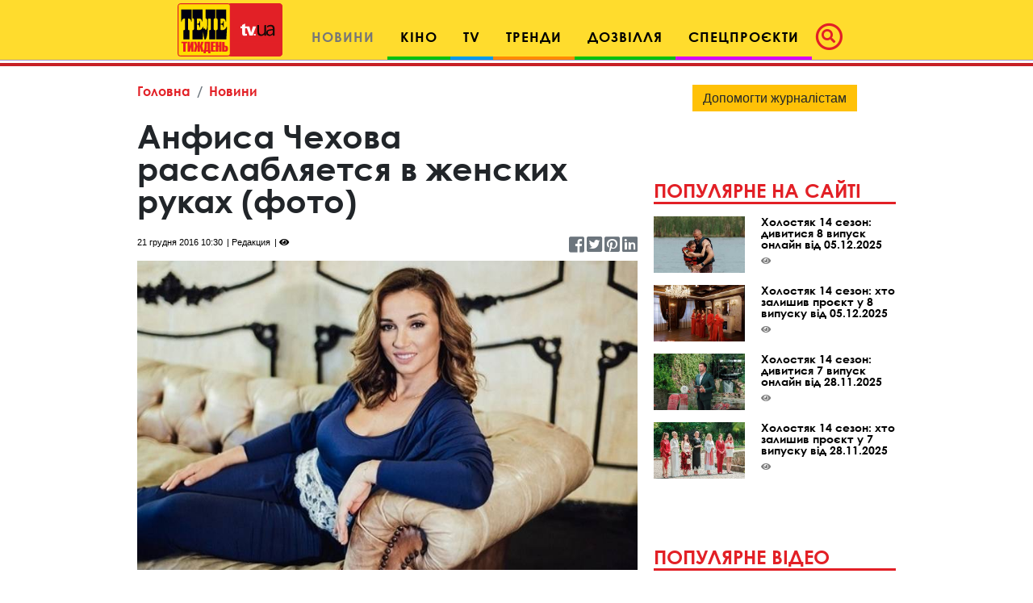

--- FILE ---
content_type: text/html; charset=UTF-8
request_url: https://tv.ua/news/938778-anfisa-chehova-rasslablyaetsya-v-zhenskih-rukah-foto
body_size: 20543
content:
<!DOCTYPE html>
<html lang="uk">
<head>
    <title>Анфиса Чехова расслабляется в женских руках (фото) - tv.ua</title>

<meta charset="utf-8"/>
<meta name="robots" content="index,follow"/>

<meta name="description" content="Анфиса Чехова поделилась с поклонниками фото, сделанным во время массажа." />
<meta name="author" content="tv.ua" />

<meta property="og:type" content="article" />
<meta property="og:title" content="Анфиса Чехова расслабляется в женских руках (фото)" />
<meta property="og:description" content="" />
<meta property="og:url" content="https://tv.ua/news/938778-anfisa-chehova-rasslablyaetsya-v-zhenskih-rukah-foto" />
<meta property="og:site_name" content="tv.ua" />
<meta property="og:locale" content="ru_UA" />
<meta property="article:author" content="tv.ua" />
<meta property="article:published_time" content="2016-12-21T10:30:00+02:00" />
<meta property="article:section" content="Новини" />

<link rel="canonical" href="https://tv.ua/news/938778-anfisa-chehova-rasslablyaetsya-v-zhenskih-rukah-foto"/>
<link rel="amphtml" href="https://tv.ua/amp-page/news/938778-anfisa-chehova-rasslablyaetsya-v-zhenskih-rukah-foto"/>

<meta property="og:image" content="https://tv.ua/i/93/87/78/938778/9b8d875c291fb38281ca86f26b5ccb4c-resize_crop_1Xquality_100Xallow_enlarge_0Xw_1200Xh_630.jpg">
<meta property="og:image:alt" content="Анфиса Чехова расслабляется в женских руках (фото) - tv.ua">

<link rel="alternate" type="application/rss+xml" title="tv.ua" href="https://tv.ua/rss">

<meta property="article:tag" content="личная жизнь звезд" />
<meta property="article:tag" content="Анфиса Чехова" />
<meta property="article:tag" content="внешний вид" />
<meta property="article:tag" content="Инстаграм" />

<meta name="twitter:card" content="summary" />
<meta name="twitter:title" content="Анфиса Чехова расслабляется в женских руках (фото) - tv.ua" />
<meta name="twitter:description" content="Анфиса Чехова поделилась с поклонниками фото, сделанным во время массажа." />
<meta name="twitter:image" content="https://tv.ua/i/93/87/78/938778/9b8d875c291fb38281ca86f26b5ccb4c-resize_crop_1Xquality_100Xallow_enlarge_0Xw_1200Xh_630.jpg" />
<meta name="twitter:image:alt" content="Анфиса Чехова расслабляется в женских руках (фото) - tv.ua">
    <!-- Google tag (gtag.js) -->
<script async src="https://www.googletagmanager.com/gtag/js?id=G-XZPFPGNM9C"></script>
<script>
  window.dataLayer = window.dataLayer || [];
  function gtag(){dataLayer.push(arguments);}
  gtag('js', new Date());

  gtag('config', 'G-XZPFPGNM9C');
</script><script async src="https://pagead2.googlesyndication.com/pagead/js/adsbygoogle.js"></script>
<script>
     (adsbygoogle = window.adsbygoogle || []).push({
          google_ad_client: "ca-pub-3755662197386269",
          enable_page_level_ads: true
     });
</script><meta name="yandex-verification" content="1ec35e2df26607a9" /><!-- Code in <head> section -->
<script> !(function () { window.googletag = window.googletag || {}; window.vmpbjs = window.vmpbjs || {}; window.vpb = window.vpb || {}; vpb.cmd = vpb.cmd || []; vpb.st=Date.now();  vpb.fastLoad = true; googletag.cmd = googletag.cmd || []; vmpbjs.cmd = vmpbjs.cmd || []; var cmds = []; try{ cmds = googletag.cmd.slice(0); googletag.cmd.length = 0; }catch(e){} var ready = false; function exec(cb) { return cb.call(googletag); } var overriden = false; googletag.cmd.push(function () { overriden = true; googletag.cmd.unshift = function (cb) { if (ready) { return exec(cb); } cmds.unshift(cb); if (cb._startgpt) { ready = true; for (var k = 0; k < cmds.length; k++) { exec(cmds[k]); } } }; googletag.cmd.push = function (cb) { if (ready) { return exec(cb); } cmds.push(cb); }; }); if(!overriden){ googletag.cmd.push = function (cb) { cmds.push(cb); }; googletag.cmd.unshift = function (cb) { cmds.unshift(cb); if (cb._startgpt) { ready = true; if (googletag.apiReady) { cmds.forEach(function (cb) { googletag.cmd.push(cb); }); } else { googletag.cmd = cmds; } } }; } var dayMs = 36e5, cb = parseInt(Date.now() / dayMs), vpbSrc = '//player.adtcdn.com/prebidlink/' + cb + '/wrapper_hb_738585_17227.js', pbSrc = vpbSrc.replace('wrapper_hb', 'hb'), gptSrc = '//securepubads.g.doubleclick.net/tag/js/gpt.js', c = document.head || document.body || document.documentElement; function loadScript(src, cb) { var s = document.createElement('script'); s.src = src; s.defer=false; c.appendChild(s); s.onload = cb; s.onerror = function(){ var fn = function(){}; fn._startgpt = true; googletag.cmd.unshift(fn); }; return s; } loadScript(pbSrc); loadScript(gptSrc); loadScript(vpbSrc); })() </script>

    <script type="text/javascript">
        var ua = navigator.userAgent.toLowerCase();
        if(ua.indexOf('mobile')==-1 && ua.indexOf('iphone')==-1 && ua.indexOf('ipad')==-1  && ua.indexOf('android')==-1) { //desktop
            window.googletag = window.googletag || {cmd: []};
            googletag.cmd.push(function() {
               googletag.defineSlot('/21861267298/tv.ua/premium_side_banner', [[300, 600], [300, 250]], 'div-gpt-ad-tv.ua/premium_side_banner').addService(googletag.pubads());
               googletag.defineSlot('/21861267298/tv.ua/top_banner', [[970, 90], [728, 90]], 'div-gpt-ad-tv.ua/top_banner').addService(googletag.pubads());
                googletag.pubads().enableSingleRequest();
                googletag.pubads().collapseEmptyDivs();
                googletag.enableServices();
            });
        } else { //mobile
            window.googletag = window.googletag || {cmd: []};
            googletag.cmd.push(function() {
               googletag.defineSlot('/21861267298/tv.ua/premium_side_banner', [[300, 600], [300, 250], [300, 400], [336, 280], [320, 165]], 'div-gpt-ad-tv.ua/premium_side_banner').addService(googletag.pubads());
                googletag.pubads().enableSingleRequest();
                googletag.pubads().collapseEmptyDivs();
                googletag.enableServices();
            });
        }
    </script>    <meta name="csrf-param" content="_csrf">
<meta name="csrf-token" content="-XHn5h4Q4N9a8w911OShUXxRp50cSemYXD7yhQM5-tmeNYDQd1-npxOcOEfh3MkIT3yVrVUkuKhpWaPpeQmLow==">
    <link href="https://cdnjs.cloudflare.com/ajax/libs/toastr.js/2.1.4/toastr.min.css" rel="stylesheet">
<link href="https://api.phnx.click/css/common.css?1" rel="stylesheet">
<link href="https://api.phnx.click/common/CookiesNotice/notice.css?3" rel="stylesheet">
<script>phnx_lang_target_key = "";</script>    
    <meta charset="utf-8">
    <meta name="viewport" content="width=device-width, initial-scale=1, shrink-to-fit=no">
    <link rel="apple-touch-icon" sizes="180x180" href="/ico/apple-touch-icon.png">
    <link rel="icon" type="image/png" sizes="32x32" href="/ico/favicon-32x32.png">
    <link rel="icon" type="image/png" sizes="16x16" href="/ico/favicon-16x16.png">
    <link rel="manifest" href="/ico/site.webmanifest">
    <link rel="mask-icon" href="/ico/safari-pinned-tab.svg?2024" color="#5bbad5">
    <link rel="shortcut icon" href="/ico/favicon.ico">
    <meta name="msapplication-TileColor" content="#b91d47">
    <meta name="msapplication-config" content="/ico/browserconfig.xml">
    <meta name="theme-color" content="#ffdc2d">

    <link rel="stylesheet" href="/css/bootstrap.css">
    <link rel="stylesheet" href="/css/swiper.min.css">
    <link rel="stylesheet" href="/css/fontawesome-all.min.css">
    <link rel="stylesheet" href="/css/bootstrap-select.min.css">
    <link rel="stylesheet" href="/css/custom.css/v2"> 
    <link rel="stylesheet" href="/a-custom/custom.css/v2">
    
</head>
<body>
    <script type="application/ld+json">{"@context":"https://schema.org","@type":"WebSite","url":"https://tv.ua","potentialAction":{"@type":"SearchAction","target":"https://tv.ua/search?s={search_term_string}","query-input":"required name=search_term_string"}}</script>
<script type="application/ld+json">{"@context":"https://schema.org","@type":"ItemList","itemListElement":[{"@type":"SiteNavigationElement","position":1,"name":"Звездные конференции","url":"https://tv.ua/960217-zvezdnye-konferentsii"},{"@type":"SiteNavigationElement","position":2,"name":"Спецпроєкти","url":"https://tv.ua/960212-spetsproekty"},{"@type":"SiteNavigationElement","position":3,"name":"Дозвілля","url":"https://tv.ua/960210-dosug"},{"@type":"SiteNavigationElement","position":4,"name":"Кіно","url":"https://tv.ua/960205-kino"},{"@type":"SiteNavigationElement","position":5,"name":"TV","url":"https://tv.ua/960207-tv"},{"@type":"SiteNavigationElement","position":6,"name":"Мультимедиа","url":"https://tv.ua/847195-multimedia"},{"@type":"SiteNavigationElement","position":7,"name":"Предварительный просмотр","url":"https://tv.ua/847194-preview"},{"@type":"SiteNavigationElement","position":8,"name":"Контакты","url":"https://tv.ua/847190-contacts"},{"@type":"SiteNavigationElement","position":9,"name":"Тренди","url":"https://tv.ua/847181-trend"},{"@type":"SiteNavigationElement","position":10,"name":"Психологія","url":"https://tv.ua/847165-psychology"},{"@type":"SiteNavigationElement","position":11,"name":"Гороскопи","url":"https://tv.ua/847162-goroskopy"},{"@type":"SiteNavigationElement","position":12,"name":"Новини","url":"https://tv.ua/847158-news"},{"@type":"SiteNavigationElement","position":13,"name":"Телезірка","url":"https://tv.ua/847157-telezvezda"},{"@type":"SiteNavigationElement","position":14,"name":"Інтерв'ю","url":"https://tv.ua/847152-interview"}]}</script>
<script type="application/ld+json">{"@context":"https://schema.org","@type":"BreadcrumbList","itemListElement":[{"@type":"ListItem","position":1,"item":{"@id":"https://tv.ua/","name":"Головна"}},{"@type":"ListItem","position":2,"item":{"@id":"https://tv.ua/847158-news","name":"Новини"}}]}</script>
<script type="application/ld+json">{"@context":"https://schema.org","headline":"Анфиса Чехова расслабляется в женских руках (фото)","description":"Анфиса Чехова поделилась с поклонниками фото, сделанным во время массажа.","image":"https://tv.ua/i/93/87/78/938778/9b8d875c291fb38281ca86f26b5ccb4c-resize_crop_1Xquality_100Xallow_enlarge_0Xw_1200Xh_630.jpg","url":"https://tv.ua/news/938778-anfisa-chehova-rasslablyaetsya-v-zhenskih-rukah-foto","mainEntityOfPage":{"@type":"WebPage","@id":"https://tv.ua/news/938778-anfisa-chehova-rasslablyaetsya-v-zhenskih-rukah-foto"},"keywords":"Анфиса Чехова 2016, Анфиса Чехова Инстаграм, Анфиса Чехова поклонники, Анфиса Чехова новости, Анфиса Чехова последние новости, Анфиса Чехова фото, Анфиса Чехова новые фото, Анфиса Чехова фото инстаграм","author":{"@type":"Organization","name":"tv.ua"},"@type":"NewsArticle","datePublished":"2016-12-21T10:30:00+02:00","dateModified":"2016-12-21T10:30:00+02:00","publisher":{"@type":"Organization","name":"tv.ua","url":"https://tv.ua","logo":{"@type":"ImageObject","url":"https://tv.ua/images/tv-logo-schema.png","width":300,"height":100}},"name":"Анфиса Чехова расслабляется в женских руках (фото)"}</script>
<script type="application/ld+json">{"@context":"https://schema.org","@type":"ImageObject","author":{"@type":"Organization","name":"tv.ua"},"datePublished":"2016-12-21T10:30:00+02:00","name":"Анфиса Чехова расслабляется в женских руках (фото)","description":"Анфиса Чехова поделилась с поклонниками фото, сделанным во время массажа.","url":"https://tv.ua/i/93/87/78/938778/9b8d875c291fb38281ca86f26b5ccb4c-resize_crop_1Xquality_100Xallow_enlarge_0Xw_1200Xh_630.jpg"}</script>        <script type="text/javascript">
<!--//--><![CDATA[//><!--
var pp_gemius_identifier = 'ApuaBuc7o8JqFiyEF.7AI5YTrkKFFOb0NQpXe2s8CCD.E7';
// lines below shouldn't be edited
function gemius_pending(i) { window[i] = window[i] || function() {var x = window[i+'_pdata'] = window[i+'_pdata'] || []; x[x.length]=arguments;};};
gemius_pending('gemius_hit'); gemius_pending('gemius_event'); gemius_pending('pp_gemius_hit'); gemius_pending('pp_gemius_event');
(function(d,t) {try {var gt=d.createElement(t),s=d.getElementsByTagName(t)[0],l='http'+((location.protocol=='https:')?'s':''); gt.setAttribute('async','async');
gt.setAttribute('defer','defer'); gt.src=l+'://gaua.hit.gemius.pl/xgemius.js'; s.parentNode.insertBefore(gt,s);} catch (e) {}})(document,'script');
//--><!]]>
</script>    <div id='zone_1954881033'></div>
<script>
    (function(w,d,o,g,r,a,m){
        var cid='zone_1954881033';
        w[r]=w[r]||function(){(w[r+'l']=w[r+'l']||[]).push(arguments)};
        function e(b,w,r){if((w[r+'h']=b.pop())&&!w.ABN){
            var a=d.createElement(o),p=d.getElementsByTagName(o)[0];a.async=1;
            a.src='https://cdn.'+w[r+'h']+'/libs/e.js';a.onerror=function(){e(g,w,r)};
            p.parentNode.insertBefore(a,p)}}e(g,w,r);
        w[r](cid,{id:1954881033,domain:w[r+'h']});
    })(window,document,'script',['umh.ua'],'ABNS');
</script>

<!--
<div id='admixer_mobile_inner_c3bfdf651c2547c39b6b46026e50dbbe_zone_24250_sect_7442_site_6282'></div>
<script type='text/javascript'>
    admixerML.fn.push(function() {
admixerML.display('admixer_mobile_inner_c3bfdf651c2547c39b6b46026e50dbbe_zone_24250_sect_7442_site_6282');
});
</script>
-->

<!--  
<div id="admixer_mobile_inner" data-zone="c3bfdf65-1c25-47c3-9b6b-46026e50dbbe"></div>
<script>(window.admixerAds = window.admixerAds || []).push('admixer_mobile_inner');</script>
-->    <div id='zone_1486700710'></div>
<script>
    (function(w,d,o,g,r,a,m){
        var cid='zone_1486700710';
        w[r]=w[r]||function(){(w[r+'l']=w[r+'l']||[]).push(arguments)};
        function e(b,w,r){if((w[r+'h']=b.pop())&&!w.ABN){
            var a=d.createElement(o),p=d.getElementsByTagName(o)[0];a.async=1;
            a.src='https://cdn.'+w[r+'h']+'/libs/e.js';a.onerror=function(){e(g,w,r)};
            p.parentNode.insertBefore(a,p)}}e(g,w,r);
        w[r](cid,{id:1486700710,domain:w[r+'h']});
    })(window,document,'script',['umh.ua'],'ABNS');
</script>

<!--
<div id='admixer_rm_inner_c567fd8c7d5947d48584858efd9fda40_zone_24249_sect_7442_site_6282'></div>
<script type='text/javascript'>
    admixerML.fn.push(function() {
admixerML.display('admixer_rm_inner_c567fd8c7d5947d48584858efd9fda40_zone_24249_sect_7442_site_6282');
});
</script>
-->

<!--  
<div id="admixer_rm_inner" data-zone="c567fd8c-7d59-47d4-8584-858efd9fda40"></div>
<script>(window.admixerAds = window.admixerAds || []).push('admixer_rm_inner');</script>
-->    

    <div class="container-fluid">
        <nav class="top-navbar navbar navbar-expand-lg navbar-light fixed-top kids_pattern justify-content-between justify-content-lg-center align-items-end py-1">
            <a class="navbar-brand" href="/">
                <div class="logo-container">
                    <img src="/images/tn1.svg?2024" class="first-part-logo">
                    <img src="/images/tn2.svg?2024" class="second-part-logo">
                </div>
            </a>
            

<div class="d-flex ml-auto hidden-lg hidden-xl ma0">
    <div class="navbar-toggler no-borders">
        <a class="nav-link navbar-icons" href="#search_modal" data-toggle="modal" role="button">
            <!--<span class="fa-stack" style="vertical-align: top;">-->
            <!--<i class="far fa-circle fa-stack-2x"></i>-->
            <i class="fas fa-search "></i>
            <!--</span>-->
        </a>
    </div>
</div>
<button class="navbar-toggler ma0 navbar-icons" type="button" data-toggle="collapse" data-target="#navbarNav" aria-controls="navbarNav" aria-expanded="false" aria-label="Toggle navigation">
    <span class="navbar-toggler-icon"></span>
</button>

<div class="collapse navbar-collapse" id="navbarNav">
    <ul class="nav navbar-nav">
                    <li class="nav-item  active cinema">
                <a class="nav-link" href="/847158-news" role="button" aria-haspopup="true" aria-expanded="false">Новини</a>
                
            </li>
                    <li class="nav-item dropdown leisure">
                <a class="nav-link" href="/960205-kino" role="button" aria-haspopup="true" aria-expanded="false">Кіно</a>
                                    <div class="dropdown-menu">
                                                    <a class="dropdown-item" href="/kino/847150-premery">Прем'єри</a>
                                                    <a class="dropdown-item" href="/kino/847160-events">Події</a>
                                                    <a class="dropdown-item" href="/kino/960206-kinopersona">Кіноперсона</a>
                                            </div>
                
            </li>
                    <li class="nav-item dropdown tv">
                <a class="nav-link" href="/960207-tv" role="button" aria-haspopup="true" aria-expanded="false">TV</a>
                                    <div class="dropdown-menu">
                                                    <a class="dropdown-item" href="/tv/847169-anonsy-na-tv">Анонси на ТВ</a>
                                                    <a class="dropdown-item" href="/tv/960208-serialy">Серіали</a>
                                                    <a class="dropdown-item" href="/tv/960209-teleshou">Телешоу</a>
                                                    <a class="dropdown-item" href="/tv/847193-filmy-onlajn">Фільми онлайн</a>
                                            </div>
                
            </li>
                    <li class="nav-item dropdown trends">
                <a class="nav-link" href="/847181-trend" role="button" aria-haspopup="true" aria-expanded="false">Тренди</a>
                                    <div class="dropdown-menu">
                                                    <a class="dropdown-item" href="/trend/960215-lifestyle">Lifestyle</a>
                                                    <a class="dropdown-item" href="/trend/960216-zozh">ЗОЖ</a>
                                                    <a class="dropdown-item" href="/trend/847187-science">Наука і техніка</a>
                                                    <a class="dropdown-item" href="/trend/847192-autolady">АвтоЛеді</a>
                                                    <a class="dropdown-item" href="/trend/847183-recipes">Їжа та рецепти</a>
                                                    <a class="dropdown-item" href="/trend/847191-ophthalmology">Офтальмологія</a>
                                                    <a class="dropdown-item" href="/trend/847189-home">Корисні поради</a>
                                            </div>
                
            </li>
                    <li class="nav-item dropdown leisure">
                <a class="nav-link" href="/960210-dosug" role="button" aria-haspopup="true" aria-expanded="false">Дозвілля</a>
                                    <div class="dropdown-menu">
                                                    <a class="dropdown-item" href="/dosug/847180-afisha-meropriyatij">Афіша</a>
                                                    <a class="dropdown-item" href="/dosug/960211-teatral">Театрал</a>
                                                    <a class="dropdown-item" href="/dosug/847159-music">Меломан</a>
                                                    <a class="dropdown-item" href="/dosug/847182-knizhnye-obzory">Книжковий огляд</a>
                                            </div>
                
            </li>
                    <li class="nav-item dropdown special-projects">
                <a class="nav-link" href="/960212-spetsproekty" role="button" aria-haspopup="true" aria-expanded="false">Спецпроєкти</a>
                                    <div class="dropdown-menu">
                                                    <a class="dropdown-item" href="/spetsproekty/960213-patriot">Свята</a>
                                                    <a class="dropdown-item" href="/spetsproekty/960214-uspeshnye-lyudi">Успішні люди</a>
                                                    <a class="dropdown-item" href="/spetsproekty/847164-telenedelya">Теленеделя</a>
                                            </div>
                
            </li>
            </ul>
    <ul class="nav navbar-nav ml-auto flow-in hidden-xs hidden-sm hidden-md icons">
        <li class="nav-item active">
            <a class="nav-link pl-1" href="#search_modal" data-toggle="modal" role="button">
                        <span class="fa-stack" style="vertical-align: top;">
                            <i class="far fa-circle fa-stack-2x"></i>
                            <i class="fas fa-search fa-stack-1x"></i>
                        </span>
            </a>
        </li>
    </ul>
</div>        </nav>
        
    </div>
    <!--Конец контейнера навбара-->
    
    <div class="wrapper">
        <div id="maincontent" class="container">
            <div class="top-banner">
                 
<div class="top-banner">
    <div id='zone_1681187478'></div>
<script>
    (function(w,d,o,g,r,a,m){
        var cid='zone_1681187478';
        w[r]=w[r]||function(){(w[r+'l']=w[r+'l']||[]).push(arguments)};
        function e(b,w,r){if((w[r+'h']=b.pop())&&!w.ABN){
            var a=d.createElement(o),p=d.getElementsByTagName(o)[0];a.async=1;
            a.src='https://cdn.'+w[r+'h']+'/libs/e.js';a.onerror=function(){e(g,w,r)};
            p.parentNode.insertBefore(a,p)}}e(g,w,r);
        w[r](cid,{id:1681187478,domain:w[r+'h']});
    })(window,document,'script',['umh.ua'],'ABNS');
</script>

<!--
<div id='admixer_top_inner_b4713549a42b4ea79cefa363df5c16a0_zone_24251_sect_7442_site_6282'></div>
<script type='text/javascript'>
    admixerML.fn.push(function() {
admixerML.display('admixer_top_inner_b4713549a42b4ea79cefa363df5c16a0_zone_24251_sect_7442_site_6282');
});
</script>
-->

<!--  
<div id="admixer_top_inner" data-zone="b4713549-a42b-4ea7-9cef-a363df5c16a0"></div>
<script>(window.admixerAds = window.admixerAds || []).push("admixer_top_inner");</script>
--></div>            </div>
            
<section id="top_section">
    <div class="row">
        <div class="ruber">
            <div class="page-content">
                <nav aria-label="breadcrumb">
    <ol class="breadcrumb">
                <li class="breadcrumb-item"><a href="/">Головна</a></li>
                <li class="breadcrumb-item"><a href="/847158-news">Новини</a></li>
                    </ol>
</nav>
                <div class="article-container">
                    <div  class="article-title">
                        <h1>Анфиса Чехова расслабляется в женских руках (фото)</h1>
                    </div>
                    <div class="article-info">
                                                <span class="article-date">21 грудня 2016 10:30</span>
                        <span class="article-author">Редакция</span>
                        <span class="article-counter"><i class="fas fa-eye"></i><span class="phnx_stat_value_938778"></span></span>
                        <div class="sm-icons">
                            <a href="https://www.facebook.com/sharer/sharer.php?u=https://tv.ua/news/938778-anfisa-chehova-rasslablyaetsya-v-zhenskih-rukah-foto" target="_blank"><i class="fab fa-facebook-square fa-2x"></i></a>
                            <span class="like-counter" id="count_share_facebook" data-href="https://tv.ua/news/938778-anfisa-chehova-rasslablyaetsya-v-zhenskih-rukah-foto"></span>

                            <a href="https://twitter.com/share?url=https://tv.ua/news/938778-anfisa-chehova-rasslablyaetsya-v-zhenskih-rukah-foto&text=" target="_blank"><i class="fab fa-twitter-square fa-2x"></i></a>
                            <a href="https://www.pinterest.com/pin/find/?url=https://tv.ua/news/938778-anfisa-chehova-rasslablyaetsya-v-zhenskih-rukah-foto" target="_blank"><i class="fab fa-pinterest-square fa-2x"></i></a>
                            <a href="https://www.linkedin.com/sharing/share-offsite/?url=https://tv.ua/news/938778-anfisa-chehova-rasslablyaetsya-v-zhenskih-rukah-foto" target="_blank"><i class="fab fa-linkedin fa-2x"></i></a>
                        </div>
                    </div>
                </div>
                
                                <div  class="article-img">
                    <img src="https://tv.ua/i/93/87/78/938778/9b8d875c291fb38281ca86f26b5ccb4c-quality_70Xresize_crop_1Xallow_enlarge_0Xw_750Xh_463.jpg" alt="Анфиса Чехова расслабляется в женских руках (фото)" class="fullwidth">
                                    </div>

                                
                                
                <div class="text-center ma pb-0 mob-premium-banner"></div>

                <div id="article-content-data"><p style="text-align: justify;"><span style="color: #000000; font-family: arial, helvetica, sans-serif; font-size: medium;"><strong>Анфиса Чехова</strong> поделилась с поклонниками фото, сделанным во время массажа.</span></p><p style="text-align: justify;"><div class="article-read-more">
    <a href="/news/938748-anfisa-chehova-v-posteli-foto" class="red-upper-text">Читайте також<span>Анфиса Чехова в постели (фото)</span></a>
</div></p><p style="text-align: justify;"><span style="color: #000000; font-family: arial, helvetica, sans-serif; font-size: medium;">&laquo;Хорошо работает тот, кого хорошо мнут. Я регулярно отдаюсь в руки массажистов, которые мнут меня, как тесто&raquo;, - подписала снимок <strong>Чехова</strong>. &nbsp;</span></p><div id='zone_1154733377'></div>
<script>
    (function(w,d,o,g,r,a,m){
        var cid='zone_1154733377';
        w[r]=w[r]||function(){(w[r+'l']=w[r+'l']||[]).push(arguments)};
        function e(b,w,r){if((w[r+'h']=b.pop())&&!w.ABN){
            var a=d.createElement(o),p=d.getElementsByTagName(o)[0];a.async=1;
            a.src='https://cdn.'+w[r+'h']+'/libs/e.js';a.onerror=function(){e(g,w,r)};
            p.parentNode.insertBefore(a,p)}}e(g,w,r);
        w[r](cid,{id:1154733377,domain:w[r+'h']});
    })(window,document,'script',['umh.ua'],'ABNS');
</script>

<!--  
<div id="holder_640x360_8516"></div><script type="text/javascript">
new holder("holder_640x360_8516",{block:8516,postview:1});
</script>
--><p style="text-align: justify;"><span style="color: #000000; font-family: arial, helvetica, sans-serif; font-size: medium;">Напоминаем, что ранее&nbsp;<strong>Анфиса Чехова&nbsp;</strong><a rel="nofollow"href="https://tv.ua/news/showbiz/anfisa-chehova-v-posteli-foto-92357.html" target="_blank">лежала в постели</a>.&nbsp;</span></p><p style="text-align: justify;"><span style="color: #000000; font-family: arial, helvetica, sans-serif; font-size: medium;"><img src="https://tv.ua/img/forall/users/8/804/anfisa-chehova-rasslablyaetsya-v-zhenskih-rukah-foto.png" alt="anfisa-chehova-rasslablyaetsya-v-zhenskih-rukah-foto" width="928" height="474" /></span></p><div class="img_inn"><div class="row"></div></div></div>

                            </div>
            
            <div class="text-center"><a href="https://news.google.com/publications/CAAiEI_Rfns-AORbXJQwwqmPp6gqFAgKIhCP0X57PgDkW1yUMMKpj6eo?hl=ru&gl=UA&ceid=UA%3Aru" title="Перейти в Google.News" target="_blank" rel="nofollow" type="button" class="btn btn-warning">Читайте TV.ua в Google.News</a></div>
            <hr class="red-border">
<div class="row">
    <div class="col-24 col-sm-24 d-flex align-items-end">
        <h4 class="comments">Хмара тегів</h4>
    </div>
</div>
<div class="tags2">
        <a href="/tag/%D0%BB%D0%B8%D1%87%D0%BD%D0%B0%D1%8F+%D0%B6%D0%B8%D0%B7%D0%BD%D1%8C+%D0%B7%D0%B2%D0%B5%D0%B7%D0%B4">личная жизнь звезд</a>
        <a href="/tag/%D0%90%D0%BD%D1%84%D0%B8%D1%81%D0%B0+%D0%A7%D0%B5%D1%85%D0%BE%D0%B2%D0%B0">Анфиса Чехова</a>
        <a href="/tag/%D0%B2%D0%BD%D0%B5%D1%88%D0%BD%D0%B8%D0%B9+%D0%B2%D0%B8%D0%B4">внешний вид</a>
        <a href="/tag/%D0%98%D0%BD%D1%81%D1%82%D0%B0%D0%B3%D1%80%D0%B0%D0%BC">Инстаграм</a>
    </div>            <hr class="red-border">
<div class="row">
    <div class="col-24">
        <h4 class="comments">Матеріали на тему</h4>
    </div>
</div>
<div class="row">
                    <div class="col-sm-12 pb-4 pb-sm-0 trends">
            <div class="article half">
                <div class="article-img">
                    <a href="/news/938748-anfisa-chehova-v-posteli-foto">
                        <img src="https://tv.ua/i/93/87/48/938748/1160f0154d03b934b9f2e15ad8219ab1-quality_50Xresize_crop_1Xallow_enlarge_0Xw_367Xh_227.jpg" alt="Анфиса Чехова в постели (фото)" class="fullwidth">
                    </a>
                </div>
                <div class="article-container">
                                            <div class="article-lbl-container">
                            <a href="/847158-news" class="label">Новини</a>
                        </div>
                                        <a href="/news/938748-anfisa-chehova-v-posteli-foto" class="article-title">
                        <h2>Анфиса Чехова в постели (фото)</h2>
                    </a>
                    <div class="article-info">
                        <span class="article-counter"><i class="fas fa-eye"></i><span class="phnx_stat_value_938748"></span></span>
                    </div>
                </div>
            </div>
        </div>
                    <div class="col-sm-12 pb-4 pb-sm-0 trends">
            <div class="article half">
                <div class="article-img">
                    <a href="/news/938711-anfisa-chehova-pohvastalas-svoey-garderobnoy-komnatoy-foto">
                        <img src="https://tv.ua/i/93/87/11/938711/8c100a3e648e264b4f2db49fc892a1e1-quality_50Xresize_crop_1Xallow_enlarge_0Xw_367Xh_227.jpg" alt="Анфиса Чехова похвасталась своей гардеробной комнатой (фото)" class="fullwidth">
                    </a>
                </div>
                <div class="article-container">
                                            <div class="article-lbl-container">
                            <a href="/847158-news" class="label">Новини</a>
                        </div>
                                        <a href="/news/938711-anfisa-chehova-pohvastalas-svoey-garderobnoy-komnatoy-foto" class="article-title">
                        <h2>Анфиса Чехова похвасталась своей гардеробной комнатой (фото)</h2>
                    </a>
                    <div class="article-info">
                        <span class="article-counter"><i class="fas fa-eye"></i><span class="phnx_stat_value_938711"></span></span>
                    </div>
                </div>
            </div>
        </div>
</div>
<div class="row">
                    <div class="col-sm-12 pb-4 pb-sm-0 trends">
            <div class="article half">
                <div class="article-img">
                    <a href="/news/938587-anfisa-chehova-rasskazala-o-svoih-slabyh-mestah-foto">
                        <img src="https://tv.ua/i/93/85/87/938587/ff445dec787f36d1726d97e6a8ea6a50-quality_50Xresize_crop_1Xallow_enlarge_0Xw_367Xh_227.jpg" alt="Анфиса Чехова рассказала о своих «слабых» местах (фото)" class="fullwidth">
                    </a>
                </div>
                <div class="article-container">
                                            <div class="article-lbl-container">
                            <a href="/847158-news" class="label">Новини</a>
                        </div>
                                        <a href="/news/938587-anfisa-chehova-rasskazala-o-svoih-slabyh-mestah-foto" class="article-title">
                        <h2>Анфиса Чехова рассказала о своих «слабых» местах (фото)</h2>
                    </a>
                    <div class="article-info">
                        <span class="article-counter"><i class="fas fa-eye"></i><span class="phnx_stat_value_938587"></span></span>
                    </div>
                </div>
            </div>
        </div>
                    <div class="col-sm-12 pb-4 pb-sm-0 trends">
            <div class="article half">
                <div class="article-img">
                    <a href="/news/938284-anfisa-chehova-nashla-obshchiy-yazyk-s-nastoyashchimi-oslami-foto">
                        <img src="https://tv.ua/i/93/82/84/938284/d18c3021e954a43ed9166e89fdf9bb3f-quality_50Xresize_crop_1Xallow_enlarge_0Xw_367Xh_227.jpg" alt="Анфиса Чехова нашла общий язык с настоящими ослами (фото)" class="fullwidth">
                    </a>
                </div>
                <div class="article-container">
                                            <div class="article-lbl-container">
                            <a href="/847158-news" class="label">Новини</a>
                        </div>
                                        <a href="/news/938284-anfisa-chehova-nashla-obshchiy-yazyk-s-nastoyashchimi-oslami-foto" class="article-title">
                        <h2>Анфиса Чехова нашла общий язык с настоящими ослами (фото)</h2>
                    </a>
                    <div class="article-info">
                        <span class="article-counter"><i class="fas fa-eye"></i><span class="phnx_stat_value_938284"></span></span>
                    </div>
                </div>
            </div>
        </div>
</div>
<div class="row">
    </div>             
<div class="content-banner">
    <div id='zone_2099399264'></div>
<script>
    (function(w,d,o,g,r,a,m){
        var cid='zone_2099399264';
        w[r]=w[r]||function(){(w[r+'l']=w[r+'l']||[]).push(arguments)};
        function e(b,w,r){if((w[r+'h']=b.pop())&&!w.ABN){
            var a=d.createElement(o),p=d.getElementsByTagName(o)[0];a.async=1;
            a.src='https://cdn.'+w[r+'h']+'/libs/e.js';a.onerror=function(){e(g,w,r)};
            p.parentNode.insertBefore(a,p)}}e(g,w,r);
        w[r](cid,{id:2099399264,domain:w[r+'h']});
    })(window,document,'script',['umh.ua'],'ABNS');
</script>

<!--  
<div id="holder_640x360_3025" style="display:flex!important;"></div><script type="text/javascript">
new holder("holder_640x360_3025",{block:3025,postview:1});
</script>
-->

<!--
<div id='admixer_cr_inner_f3d2ba8705ae459b99979626fc827d6c_zone_24255_sect_7442_site_6282'></div>
<script type='text/javascript'>
    admixerML.fn.push(function() {
admixerML.display('admixer_cr_inner_f3d2ba8705ae459b99979626fc827d6c_zone_24255_sect_7442_site_6282');
});
</script>

<div id="admixer_cr_inner" data-zone="f3d2ba87-05ae-459b-9997-9626fc827d6c"></div>
<script>(window.admixerAds = window.admixerAds || []).push('admixer_cr_inner');</script>
-->    <div id='zone_1585715542'></div>
<script>
    (function(w,d,o,g,r,a,m){
        var cid='zone_1585715542';
        w[r]=w[r]||function(){(w[r+'l']=w[r+'l']||[]).push(arguments)};
        function e(b,w,r){if((w[r+'h']=b.pop())&&!w.ABN){
            var a=d.createElement(o),p=d.getElementsByTagName(o)[0];a.async=1;
            a.src='https://cdn.'+w[r+'h']+'/libs/e.js';a.onerror=function(){e(g,w,r)};
            p.parentNode.insertBefore(a,p)}}e(g,w,r);
        w[r](cid,{id:1585715542,domain:w[r+'h']});
    })(window,document,'script',['umh.ua'],'ABNS');
</script>

<!--  
<div id="holder_630x300_7697"></div><script type="text/javascript">
new holder("holder_630x300_7697",{block:7697});
</script>
--></div>             
<div class="content-banner">
    <div id='zone_1698543315'></div>
<script>
    (function(w,d,o,g,r,a,m){
        var cid='zone_1698543315';
        w[r]=w[r]||function(){(w[r+'l']=w[r+'l']||[]).push(arguments)};
        function e(b,w,r){if((w[r+'h']=b.pop())&&!w.ABN){
            var a=d.createElement(o),p=d.getElementsByTagName(o)[0];a.async=1;
            a.src='https://cdn.'+w[r+'h']+'/libs/e.js';a.onerror=function(){e(g,w,r)};
            p.parentNode.insertBefore(a,p)}}e(g,w,r);
        w[r](cid,{id:1698543315,domain:w[r+'h']});
    })(window,document,'script',['umh.ua'],'ABNS');
</script>

<!--  
<div id="holder_693x220_4382"></div><script type="text/javascript">
new holder("holder_693x220_4382",{block:4382});
</script>
-->    <div id='zone_1557334613'></div>
<script>
    (function(w,d,o,g,r,a,m){
        var cid='zone_1557334613';
        w[r]=w[r]||function(){(w[r+'l']=w[r+'l']||[]).push(arguments)};
        function e(b,w,r){if((w[r+'h']=b.pop())&&!w.ABN){
            var a=d.createElement(o),p=d.getElementsByTagName(o)[0];a.async=1;
            a.src='https://cdn.'+w[r+'h']+'/libs/e.js';a.onerror=function(){e(g,w,r)};
            p.parentNode.insertBefore(a,p)}}e(g,w,r);
        w[r](cid,{id:1557334613,domain:w[r+'h']});
    })(window,document,'script',['umh.ua'],'ABNS');
</script>

<!--  
<div id="holder_693x220_8506"></div><script type="text/javascript">
new holder("holder_693x220_8506",{block:8506});
</script>
-->    <div id='zone_1408241785'></div>
<script>
    (function(w,d,o,g,r,a,m){
        var cid='zone_1408241785';
        w[r]=w[r]||function(){(w[r+'l']=w[r+'l']||[]).push(arguments)};
        function e(b,w,r){if((w[r+'h']=b.pop())&&!w.ABN){
            var a=d.createElement(o),p=d.getElementsByTagName(o)[0];a.async=1;
            a.src='https://cdn.'+w[r+'h']+'/libs/e.js';a.onerror=function(){e(g,w,r)};
            p.parentNode.insertBefore(a,p)}}e(g,w,r);
        w[r](cid,{id:1408241785,domain:w[r+'h']});
    })(window,document,'script',['umh.ua'],'ABNS');
</script>

<!--  
<div id="holder_693x220_4437"></div><script type="text/javascript">
new holder("holder_693x220_4437",{block:4437});
</script>
--></div>
        </div>
        
        <div class="fix310">
            <div class="stiky">
                <div class="text-center"><a href="https://mediadim.com.ua/donate/" title="Допомогти журналістам" target="_blank" rel="nofollow" type="button" class="btn btn-warning">Допомогти журналістам</a></div>
                 
<div class="row pb20">
    <div class="col-24">
    <div id='zone_1725394730'></div>
<script>
    (function(w,d,o,g,r,a,m){
        var cid='zone_1725394730';
        w[r]=w[r]||function(){(w[r+'l']=w[r+'l']||[]).push(arguments)};
        function e(b,w,r){if((w[r+'h']=b.pop())&&!w.ABN){
            var a=d.createElement(o),p=d.getElementsByTagName(o)[0];a.async=1;
            a.src='https://cdn.'+w[r+'h']+'/libs/e.js';a.onerror=function(){e(g,w,r)};
            p.parentNode.insertBefore(a,p)}}e(g,w,r);
        w[r](cid,{id:1725394730,domain:w[r+'h']});
    })(window,document,'script',['umh.ua'],'ABNS');
</script>

<!--
<div id='admixer_premium_inner_bb5a63404797412b89d91dfd31729fd6_zone_24253_sect_7442_site_6282'></div>
<script type='text/javascript'>
    admixerML.fn.push(function() {
admixerML.display('admixer_premium_inner_bb5a63404797412b89d91dfd31729fd6_zone_24253_sect_7442_site_6282');
});
</script>
-->

<!--  
<div id="admixer_premium_inner" data-zone="bb5a6340-4797-412b-89d9-1dfd31729fd6"></div>
<script>(window.admixerAds = window.admixerAds || []).push("admixer_premium_inner");</script>
-->    </div>
</div>
<div class="row pb20">
    <div class="col-24">
    <div class="premium-banner"><div id='zone_1279211897'></div>
<script>
    (function(w,d,o,g,r,a,m){
        var cid='zone_1279211897';
        w[r]=w[r]||function(){(w[r+'l']=w[r+'l']||[]).push(arguments)};
        function e(b,w,r){if((w[r+'h']=b.pop())&&!w.ABN){
            var a=d.createElement(o),p=d.getElementsByTagName(o)[0];a.async=1;
            a.src='https://cdn.'+w[r+'h']+'/libs/e.js';a.onerror=function(){e(g,w,r)};
            p.parentNode.insertBefore(a,p)}}e(g,w,r);
        w[r](cid,{id:1279211897,domain:w[r+'h']});
    })(window,document,'script',['umh.ua'],'ABNS');
</script>

<!-- 
<div id="holder_300x100_7587"></div><script type="text/javascript">
new holder("holder_300x100_7587",{block:7587});
</script>
 --></div>    </div>
</div>
<div class="row pb20">
    <div class="col-24">
    <div id='zone_1883367623'></div>
<script>
    (function(w,d,o,g,r,a,m){
        var cid='zone_1883367623';
        w[r]=w[r]||function(){(w[r+'l']=w[r+'l']||[]).push(arguments)};
        function e(b,w,r){if((w[r+'h']=b.pop())&&!w.ABN){
            var a=d.createElement(o),p=d.getElementsByTagName(o)[0];a.async=1;
            a.src='https://cdn.'+w[r+'h']+'/libs/e.js';a.onerror=function(){e(g,w,r)};
            p.parentNode.insertBefore(a,p)}}e(g,w,r);
        w[r](cid,{id:1883367623,domain:w[r+'h']});
    })(window,document,'script',['umh.ua'],'ABNS');
</script>

<!--  
<div id="holder_300x100_5946"></div><script type="text/javascript">
new holder("holder_300x100_5946",{block:5946});
</script>
-->    </div>
</div>
<div class="row pb20">
    <div class="col-24">
    <script type="text/javascript">
	document.addEventListener("DOMContentLoaded",function() {
		if ($('.special-theme').length) {
			var ar_a = $('.special-theme').find($('a'));
			if ($(ar_a).length) {
				for (var i=0; i < $(ar_a).length; i++) {
					if ($(ar_a).eq(i).attr('href') == '/1093585-chto-posmotret-na-vykhodnykh') {
						$(ar_a).eq(i).attr({'href':'https://h.holder.com.ua/c?tz&z1585&b154229&s03908&r[rndID]&u'});
						var pixel = new Image();
						$(ar_a).eq(i).parent().append($(pixel));
						$(pixel).attr({'src':'//h.holder.com.ua/s?b1585&s3908&tz&a154229&r'+Math.random()});
						break;
					}
				}
			}
		}
	});
</script>    </div>
</div>
                <div class="row pb20">
    <div class="col-24">
        <div class="sidebar_header_container">
            <h3 class="popular">Популярне на сайті</h3>
        </div>
        <div class="sidebar_content_container">
                                            <div class="row mt15">
                    <div class="col-10">
                        <a href="/tv/teleshou/10241396-kholostyak-14-sezon-divitisya-8-vipusk-onlajn-vid-05122025"><img src="https://tv.ua/i/10/24/13/96/10241396/image_main/bdef86ccc35ff1d9b0544c86fe8f800b-quality_50Xresize_crop_1Xallow_enlarge_0Xw_367Xh_227.jpg" alt="Холостяк 14 сезон: дивитися 8 випуск онлайн від 05.12.2025" class="fullwidth"></a>
                    </div>
                    <div class="col-14">
                        <a href="/tv/teleshou/10241396-kholostyak-14-sezon-divitisya-8-vipusk-onlajn-vid-05122025"><p>Холостяк 14 сезон: дивитися 8 випуск онлайн від 05.12.2025</p></a>
                        <span class="article-counter"><i class="fas fa-eye"></i><span class="phnx_stat_value_10241396"></span></span>
                    </div>
                </div>
                                            <div class="row mt15">
                    <div class="col-10">
                        <a href="/news/10243526-kholostyak-14-sezon-khto-zalishiv-projekt-u-8-vipusku-vid-05122025"><img src="https://tv.ua/i/10/24/35/26/10243526/image_main/c9a50639acba3e655c090d813cb35bde-quality_50Xresize_crop_1Xallow_enlarge_0Xw_367Xh_227.jpg" alt="Холостяк 14 сезон: хто залишив проєкт у 8 випуску від 05.12.2025" class="fullwidth"></a>
                    </div>
                    <div class="col-14">
                        <a href="/news/10243526-kholostyak-14-sezon-khto-zalishiv-projekt-u-8-vipusku-vid-05122025"><p>Холостяк 14 сезон: хто залишив проєкт у 8 випуску від 05.12.2025</p></a>
                        <span class="article-counter"><i class="fas fa-eye"></i><span class="phnx_stat_value_10243526"></span></span>
                    </div>
                </div>
                                            <div class="row mt15">
                    <div class="col-10">
                        <a href="/tv/teleshou/10237653-kholostyak-14-sezon-divitisya-6-vipusk-onlajn-vid-28112025"><img src="https://tv.ua/i/10/23/76/53/10237653/image_main/351a73afbef723b97b4bb01802fa9f6e-quality_50Xresize_crop_1Xallow_enlarge_0Xw_367Xh_227.jpg" alt="Холостяк 14 сезон: дивитися 7 випуск онлайн від 28.11.2025" class="fullwidth"></a>
                    </div>
                    <div class="col-14">
                        <a href="/tv/teleshou/10237653-kholostyak-14-sezon-divitisya-6-vipusk-onlajn-vid-28112025"><p>Холостяк 14 сезон: дивитися 7 випуск онлайн від 28.11.2025</p></a>
                        <span class="article-counter"><i class="fas fa-eye"></i><span class="phnx_stat_value_10237653"></span></span>
                    </div>
                </div>
                                            <div class="row mt15">
                    <div class="col-10">
                        <a href="/news/10237668-kholostyak-14-sezon-khto-zalishiv-projekt-u-7-vipusku-vid-28112025"><img src="https://tv.ua/i/10/23/76/68/10237668/image_main/7ffad8f3b8a50f4af65ad296189c4a5c-quality_50Xresize_crop_1Xallow_enlarge_0Xw_367Xh_227.jpg" alt="Холостяк 14 сезон: хто залишив проєкт у 7 випуску від 28.11.2025" class="fullwidth"></a>
                    </div>
                    <div class="col-14">
                        <a href="/news/10237668-kholostyak-14-sezon-khto-zalishiv-projekt-u-7-vipusku-vid-28112025"><p>Холостяк 14 сезон: хто залишив проєкт у 7 випуску від 28.11.2025</p></a>
                        <span class="article-counter"><i class="fas fa-eye"></i><span class="phnx_stat_value_10237668"></span></span>
                    </div>
                </div>
                    </div>
    </div>
</div>                 
<div class="row pb20">
    <div class="col-24">
    <div id='zone_2036352484'></div>
<script>
    (function(w,d,o,g,r,a,m){
        var cid='zone_2036352484';
        w[r]=w[r]||function(){(w[r+'l']=w[r+'l']||[]).push(arguments)};
        function e(b,w,r){if((w[r+'h']=b.pop())&&!w.ABN){
            var a=d.createElement(o),p=d.getElementsByTagName(o)[0];a.async=1;
            a.src='https://cdn.'+w[r+'h']+'/libs/e.js';a.onerror=function(){e(g,w,r)};
            p.parentNode.insertBefore(a,p)}}e(g,w,r);
        w[r](cid,{id:2036352484,domain:w[r+'h']});
    })(window,document,'script',['umh.ua'],'ABNS');
</script>

<!--  
<div id="holder_300x250_3419"></div><script type="text/javascript">
new holder("holder_300x250_3419",{block:3419});
</script>
-->    </div>
</div>
<div class="row pb20">
    <div class="col-24">
    <div id='zone_1551604335'></div>
<script>
    (function(w,d,o,g,r,a,m){
        var cid='zone_1551604335';
        w[r]=w[r]||function(){(w[r+'l']=w[r+'l']||[]).push(arguments)};
        function e(b,w,r){if((w[r+'h']=b.pop())&&!w.ABN){
            var a=d.createElement(o),p=d.getElementsByTagName(o)[0];a.async=1;
            a.src='https://cdn.'+w[r+'h']+'/libs/e.js';a.onerror=function(){e(g,w,r)};
            p.parentNode.insertBefore(a,p)}}e(g,w,r);
        w[r](cid,{id:1551604335,domain:w[r+'h']});
    })(window,document,'script',['umh.ua'],'ABNS');
</script>

<!--  
<div id="holder_300x250_5596"></div><script type="text/javascript">
new holder("holder_300x250_5596",{block:5596});
</script>
-->    </div>
</div>
<div class="row pb20">
    <div class="col-24">
    <div id='zone_1196642462'></div>
<script>
    (function(w,d,o,g,r,a,m){
        var cid='zone_1196642462';
        w[r]=w[r]||function(){(w[r+'l']=w[r+'l']||[]).push(arguments)};
        function e(b,w,r){if((w[r+'h']=b.pop())&&!w.ABN){
            var a=d.createElement(o),p=d.getElementsByTagName(o)[0];a.async=1;
            a.src='https://cdn.'+w[r+'h']+'/libs/e.js';a.onerror=function(){e(g,w,r)};
            p.parentNode.insertBefore(a,p)}}e(g,w,r);
        w[r](cid,{id:1196642462,domain:w[r+'h']});
    })(window,document,'script',['umh.ua'],'ABNS');
</script>

<!--  
<div id="holder_300x250_7621"></div><script type="text/javascript">
new holder("holder_300x250_7621",{block:7621});
</script>
-->    </div>
</div>
                <div class="row pb20">
    <div class="col-24">
        <div class="sidebar_header_container">
            <h3 class="popular">Популярне відео</h3>
        </div>
        <div class="sidebar_content_container">
                                            <div class="row mt15">
                    <div class="col-10 h-fcontent">
                        <a href="/tv/teleshou/10241396-kholostyak-14-sezon-divitisya-8-vipusk-onlajn-vid-05122025">
                            <img src="https://tv.ua/i/10/24/13/96/10241396/image_main/bdef86ccc35ff1d9b0544c86fe8f800b-quality_50Xresize_crop_1Xallow_enlarge_0Xw_367Xh_227.jpg" alt="Холостяк 14 сезон: дивитися 8 випуск онлайн від 05.12.2025" class="fullwidth">
                            <div class="video-icon-container">
                                <i class="far fa-play-circle fa-3x"></i>
                            </div>
                        </a>
                    </div>
                    <div class="col-14">
                        <a href="/tv/teleshou/10241396-kholostyak-14-sezon-divitisya-8-vipusk-onlajn-vid-05122025"><p>Холостяк 14 сезон: дивитися 8 випуск онлайн від 05.12.2025</p></a>
                        <span class="article-counter"><i class="fas fa-eye"></i><span class="phnx_stat_value_10241396"></span></span>
                    </div>
                </div>
                                            <div class="row mt15">
                    <div class="col-10 h-fcontent">
                        <a href="/tv/teleshou/10237653-kholostyak-14-sezon-divitisya-6-vipusk-onlajn-vid-28112025">
                            <img src="https://tv.ua/i/10/23/76/53/10237653/image_main/351a73afbef723b97b4bb01802fa9f6e-quality_50Xresize_crop_1Xallow_enlarge_0Xw_367Xh_227.jpg" alt="Холостяк 14 сезон: дивитися 7 випуск онлайн від 28.11.2025" class="fullwidth">
                            <div class="video-icon-container">
                                <i class="far fa-play-circle fa-3x"></i>
                            </div>
                        </a>
                    </div>
                    <div class="col-14">
                        <a href="/tv/teleshou/10237653-kholostyak-14-sezon-divitisya-6-vipusk-onlajn-vid-28112025"><p>Холостяк 14 сезон: дивитися 7 випуск онлайн від 28.11.2025</p></a>
                        <span class="article-counter"><i class="fas fa-eye"></i><span class="phnx_stat_value_10237653"></span></span>
                    </div>
                </div>
                                            <div class="row mt15">
                    <div class="col-10 h-fcontent">
                        <a href="/tv/teleshou/10247162-khto-zverkhu-14-sezon-divitisya-9-vipusk-onlajn-vid-20112025">
                            <img src="https://tv.ua/i/10/24/71/62/10247162/image_main/1205bed2b1fdcc0241ea8de30605bdad-quality_50Xresize_crop_1Xallow_enlarge_0Xw_367Xh_227.jpg" alt="Хто зверху 14 сезон: дивитися 9 випуск онлайн від 27.11.2025" class="fullwidth">
                            <div class="video-icon-container">
                                <i class="far fa-play-circle fa-3x"></i>
                            </div>
                        </a>
                    </div>
                    <div class="col-14">
                        <a href="/tv/teleshou/10247162-khto-zverkhu-14-sezon-divitisya-9-vipusk-onlajn-vid-20112025"><p>Хто зверху 14 сезон: дивитися 9 випуск онлайн від 27.11.2025</p></a>
                        <span class="article-counter"><i class="fas fa-eye"></i><span class="phnx_stat_value_10247162"></span></span>
                    </div>
                </div>
                                            <div class="row mt15">
                    <div class="col-10 h-fcontent">
                        <a href="/tv/teleshou/10267418-mastershef-16-sezon-divitisya-15-vipusk-onlajn-vid-06122025">
                            <img src="https://tv.ua/i/10/26/74/18/10267418/image_main/1c185a00a4f1c983f3e4db6ffe761737-quality_50Xresize_crop_1Xallow_enlarge_0Xw_367Xh_227.jpg" alt="МастерШеф 16 сезон: дивитися 15 випуск онлайн від 06.12.2025" class="fullwidth">
                            <div class="video-icon-container">
                                <i class="far fa-play-circle fa-3x"></i>
                            </div>
                        </a>
                    </div>
                    <div class="col-14">
                        <a href="/tv/teleshou/10267418-mastershef-16-sezon-divitisya-15-vipusk-onlajn-vid-06122025"><p>МастерШеф 16 сезон: дивитися 15 випуск онлайн від 06.12.2025</p></a>
                        <span class="article-counter"><i class="fas fa-eye"></i><span class="phnx_stat_value_10267418"></span></span>
                    </div>
                </div>
                    </div>
    </div>
</div>                <div class="row pb20">
    <div class="col-24">
        <ul class="nav nav-tabs smedia justify-content-center" role="tablist">
            <li class="nav-item">
                <a class="nav-link active" data-toggle="tab" href="#fb" role="tab" aria-controls="fb">
                                            <span class="fa-stack" style="vertical-align: top;">
                                                <i class="far fa-circle fa-stack-2x"></i>
                                                <i class="fab fa-facebook-f fa-stack-1x"></i>
                                            </span>
                </a>
            </li>
            <li class="nav-item">
                <a class="nav-link"  data-toggle="tab" href="#tw" role="tab" aria-controls="tw" aria-selected="false">
                                            <span class="fa-stack" style="vertical-align: top;">
                                                <i class="far fa-circle fa-stack-2x"></i>
                                                <i class="fab fa-twitter fa-stack-1x"></i>
                                            </span>
                </a>
            </li>
        </ul>
        <div class="tab-content" id="myTabContent">
            <div class="tab-pane fade" id="fb" role="tabpanel">
                <div id="fb-root"></div>
                <script>(function(d, s, id) {
                        var js, fjs = d.getElementsByTagName(s)[0];
                        if (d.getElementById(id)) return;
                        js = d.createElement(s); js.id = id;
                        js.src = 'https://connect.facebook.net/uk_UA/sdk.js#xfbml=1&version=v3.2&appId=202832543530482&autoLogAppEvents=1';
                        fjs.parentNode.insertBefore(js, fjs);
                    }(document, 'script', 'facebook-jssdk'));</script>
                <div class="fb-page" data-href="https://www.facebook.com/tv.ua.group/" data-tabs="timeline" data-width="300" data-height="345" data-small-header="false" data-adapt-container-width="true" data-hide-cover="false" data-show-facepile="false">
                    <blockquote cite="https://www.facebook.com/tv.ua.group/" class="fb-xfbml-parse-ignore">
                        <a href="https://www.facebook.com/tv.ua.group/">tv.ua</a>
                    </blockquote>
                </div>
            </div>
            <div class="tab-pane fade" id="tw" role="tabpanel">
                <a class="twitter-timeline" data-lang="ru" data-width="300" data-height="345" data-theme="light" href="https://twitter.com/tvua2016">
                    Tweets by ua_kolobok
                </a>
                <script async src="https://platform.twitter.com/widgets.js" charset="utf-8"></script>

            </div>
        </div>
    </div>
</div>                 
<div class="row pb20">
    <div class="col-24">
    <div id='zone_1157357512'></div>
<script>
    (function(w,d,o,g,r,a,m){
        var cid='zone_1157357512';
        w[r]=w[r]||function(){(w[r+'l']=w[r+'l']||[]).push(arguments)};
        function e(b,w,r){if((w[r+'h']=b.pop())&&!w.ABN){
            var a=d.createElement(o),p=d.getElementsByTagName(o)[0];a.async=1;
            a.src='https://cdn.'+w[r+'h']+'/libs/e.js';a.onerror=function(){e(g,w,r)};
            p.parentNode.insertBefore(a,p)}}e(g,w,r);
        w[r](cid,{id:1157357512,domain:w[r+'h']});
    })(window,document,'script',['umh.ua'],'ABNS');
</script>

<!--  
<div id="holder_300x370_7555"></div><script type="text/javascript">
new holder("holder_300x370_7555",{block:7555});
</script>
-->    </div>
</div>
            </div>
        </div>    </div>
</section>        </div>
    </div>
    
    <footer>
        <div class="container">
            <div class="kids_pattern pt10">
                <div class="row d-flex align-items-center mt15 mb15">
                    <div class="col-md-4 col-lg-4 text-center">
                        <a href="/">
                            <img src="/images/logo_tvua_b.svg?2024" class="logo-img">
                        </a>
                    </div>
                    <div class="col-md-20 col-lg-16">
                        <nav class="navbar navbar-expand navbar-light nav-footer justify-content-sm-center">
    <div class="navbar-nav wrapped justify-content-center justify-content-md-start">
                    <a class="nav-item nav-link" href="/847158-news">Новини</a>
                    <a class="nav-item nav-link" href="/960205-kino">Кіно</a>
                    <a class="nav-item nav-link" href="/960207-tv">TV</a>
                    <a class="nav-item nav-link" href="/847181-trend">Тренди</a>
                    <a class="nav-item nav-link" href="/960210-dosug">Дозвілля</a>
                    <a class="nav-item nav-link" href="/960212-spetsproekty">Спецпроєкти</a>
            </div>
</nav>                    </div>
                    <div class="col-lg-4">
                        <ul class="smedia justify-content-center">
    <li class="nav-item">
        <a class="nav-link" rel="nofollow" target="_blank" href="https://www.facebook.com/tv.ua.group/">
        <span class="fa-stack" style="vertical-align: top;">
            <i class="far fa-circle fa-stack-2x"></i>
            <i class="fab fa-facebook-f fa-stack-1x"></i>
        </span>
        </a>
    </li>
    <li class="nav-item">
        <a class="nav-link" rel="nofollow" target="_blank" href="https://twitter.com/tvua2016">
        <span class="fa-stack" style="vertical-align: top;">
            <i class="far fa-circle fa-stack-2x"></i>
            <i class="fab fa-twitter fa-stack-1x"></i>
        </span>
        </a>
    </li>
</ul>                        
                    </div>
                </div>
                <div class="row pb-4">
                    <div class="col-24">
                        <div class="copyright">
                            <p>© 2025, ТОВ «ВИДАВНИЦТВО УКРАЇНСЬКИЙ МЕДІА ДІМ». Усі права захищені.</p>
                            <p>Всі права на матеріали, опубліковані на даному ресурсі, належать ТОВ «ВИДАВНИЦТВО УКРАЇНСЬКИЙ МЕДІА ДІМ». Будь-яке використання матеріалів без письмового дозволу ТОВ «ВИДАВНИЦТВО УКРАЇНСЬКИЙ МЕДІА ДІМ» заборонено. При правомірному використанні матеріалів даного ресурсу гіперпосилання на tv.ua є обов'язковим. Матеріали, що позначені знаками "Реклама", "PR", публікуються на правах реклами.</p>
<p>Будь-яке копіювання, передрук та відтворення фотографічних творів та/або аудіовізуальних творів правовласника Getty Images - суворо забороняється.</p>
                            <p>E-mail редакції: <a href="mailto:info@tv.ua">info@tv.ua</a></p>  <p>Головний редактор Олександр Ківа: <a href="mailto:a.kiva@tv.ua">a.kiva@tv.ua</a></p>
                            <p><a href="https://tv.ua/1060606-politika-v-sfere-konfidentsialnosti-i-personalnykh-dannykh">
                            Політика у сфері конфіденційності та персональних даних</a></p>
                            <p><a href="https://tv.ua/1060609-polzovatelskoe-soglashenie">Угода користувача</a></p>
                            <p><a href="https://tv.ua/2244027-redaktsiya">Про нас</a></p>
                            <p><a href="https://tv.ua/2988508-redaktsiya">Редакція сайту</a></p>                        </div>
                    </div>
                </div>
            </div>
            <!--bigmir)net TOP 100-->
<script type="text/javascript" language="javascript">
function BM_Draw(oBM_STAT){
document.write('<table cellpadding="0" cellspacing="0" border="0" style="display:inline;margin-right:4px;"><tr><td><div style="font-family:Tahoma;font-size:10px;padding:0px;margin:0px;"><div style="width:7px;float:left;background:url(\'//i.bigmir.net/cnt/samples/default/b53_left.gif\');height:17px;padding-top:2px;background-repeat:no-repeat;"></div><div style="float:left;background:url(\'//i.bigmir.net/cnt/samples/default/b53_center.gif\');text-align:left;height:17px;padding-top:2px;background-repeat:repeat-x;"><a href="http://www.bigmir.net/" target="_blank" style="color:#0000ab;text-decoration:none;">bigmir<span style="color:#ff0000;">)</span>net</a>  <span style="color:#969696;">хиты</span> <span style="color:#003596;font:10px Tahoma;">'+oBM_STAT.hits+'</span> <span style="color:#969696;">хосты</span> <span style="color:#003596;font:10px Tahoma;">'+oBM_STAT.hosts+'</span></div><div style="width:7px;float: left;background:url(\'//i.bigmir.net/cnt/samples/default/b53_right.gif\');height:17px;padding-top:2px;background-repeat:no-repeat;"></div></div></td></tr></table>');
}
</script>
<script type="text/javascript" language="javascript">
bmN=navigator,bmD=document,bmD.cookie='b=b',i=0,bs=[],bm={o:1,v:16796818,s:16796818,t:0,c:bmD.cookie?1:0,n:Math.round((Math.random()* 1000000)),w:0};
for(var f=self;f!=f.parent;f=f.parent)bm.w++;
try{if(bmN.plugins&&bmN.mimeTypes.length&&(x=bmN.plugins['Shockwave Flash']))bm.m=parseInt(x.description.replace(/([a-zA-Z]|\s)+/,''));
else for(var f=3;f<20;f++)if(eval('new ActiveXObject("ShockwaveFlash.ShockwaveFlash.'+f+'")'))bm.m=f}catch(e){;}
try{bm.y=bmN.javaEnabled()?1:0}catch(e){;}
try{bmS=screen;bm.v^=bm.d=bmS.colorDepth||bmS.pixelDepth;bm.v^=bm.r=bmS.width}catch(e){;}
r=bmD.referrer.replace(/^w+:\/\//,'');if(r&&r.split('/')[0]!=window.location.host){bm.f=escape(r).slice(0,400);bm.v^=r.length}
bm.v^=window.location.href.length;for(var x in bm) if(/^[ovstcnwmydrf]$/.test(x)) bs[i++]=x+bm[x];
bmD.write('<sc'+'ript type="text/javascript" language="javascript" src="//c.bigmir.net/?'+bs.join('&')+'"></sc'+'ript>');
</script>
<noscript>
<a href="http://www.bigmir.net/" target="_blank"><img src="//c.bigmir.net/?v16796818&s16796818&t2" width="88" height="31" alt="bigmir)net TOP 100" title="bigmir)net TOP 100" border="0" /></a>
</noscript>
<!--bigmir)net TOP 100-->        </div>
    </footer>
     

    <!-- Modal -->
<div class="modal search fade" id="search_modal" tabindex="-1" role="dialog" aria-labelledby="recovery_passLabel" aria-hidden="true">
    <div class="modal-dialog modal-dialog-centered modal-lg" role="document">
        <form class="fullwidth" action="/search" method="get">
            <div>
                <button type="button" class="close cwhite" data-dismiss="modal" aria-label="Close">
                    <span aria-hidden="true">&times;</span>
                </button>
            </div>
            <div class="modal-content">
                <div class="input-group">
                    <input type="text" class="form-control no-border" name="s" autofocus/>
                    <span class="input-group-btn">
                        <button class="btn btn-success" type="submit">Пошук</button>
                    </span>
                </div>
            </div>
        </form>
    </div>
</div>
    <a class="animated go-top js-go-top fadeOutUp" href='#' id='Go_Top_Rightzsd'>
        <i class="fas fa-chevron-circle-up fa-2x" ></i>
    </a>
    <script src="https://ajax.googleapis.com/ajax/libs/jquery/3.3.1/jquery.min.js"></script>
    <script src="https://cdnjs.cloudflare.com/ajax/libs/twitter-bootstrap/4.1.0/js/bootstrap.min.js"></script>
    <script src="https://cdnjs.cloudflare.com/ajax/libs/Swiper/4.4.1/js/swiper.min.js"></script>
    <script src="https://cdnjs.cloudflare.com/ajax/libs/jquery.isotope/3.0.6/isotope.pkgd.min.js"></script>
    <script src="/j/hc-sticky.js"></script>
    <script src="/j/jquery.waypoints.js"></script>
    <script src="/js/app.min.js"></script>
    <script src="/js/share.js"></script>

    <script src="/a-custom/custom.js"></script>
    
    
    <script>phnx_frontend_get_var = function(key) {var result;switch (key) {case "article_url_local":result = "\/news\/938778-anfisa-chehova-rasslablyaetsya-v-zhenskih-rukah-foto";break;case "current_url_abs":result = "https:\/\/tv.ua";break;case "webapi_url_domain":result = "https:\/\/api.phnx.click";break;case "webapi_url_params":result = "cid=12\u0026aid=938778";break;case "webapi_url_param_cid":result = 12;break;case "webapi_site":result = "https:\/\/api.phnx.click";break;case "webapi_site_params":result = "cid=12\u0026site=tv\u0026aid=938778";break;case "article_stat_view_ids":result = {"0":"938778","1":"938748","2":"938711","3":"938587","4":"938284","5":"10241396","6":"10243526","7":"10237653","8":"10237668","11":"10247162","12":"10267418"};break;}return result;}</script><script src="https://api.phnx.click/js/article-stat-v2.js?8"></script>
<script src="https://cdnjs.cloudflare.com/ajax/libs/jquery-cookie/1.4.1/jquery.cookie.min.js"></script>
<script src="https://cdnjs.cloudflare.com/ajax/libs/blueimp-md5/2.10.0/js/md5.min.js"></script>
<script src="https://cdnjs.cloudflare.com/ajax/libs/toastr.js/2.1.4/toastr.min.js"></script>
<script src="https://api.phnx.click/js/common.js?1"></script>
<script src="https://api.phnx.click/common/CookiesNotice/notice.js?2"></script>
<script>jQuery(function ($) {
phnx_article_stat_view_complete();
});</script>    <!--- 01200500 --><iframe name="n01200500" style="display:none"></iframe><script>(function(Ir,Lr,_r,r){"use strict";function t(r){function u(){var r=I(ho);return G[Ro](r,Go,Jr+":"+Zr),r}function t(){var r,r=u();return q[Ro](ur,r),(r=D[Ro](r))[Qr]=pr,r}function g(){return(sr&&!It?jo:_o)+Nt+Bt+Vt}function O(r){var t;try{return Z[Ro](Or,r)<0&&(t=$[Ro](r,yr),rr[Ro](Or,r),rr[Ro](Er,t)),Er[Z[Ro](Or,r)]}catch(r){return Ar(r),0}}function a(){function r(r){for(var t,o,n="",t=0;t<r[nt];t++)n+=1==(o=e[er[Ro](r,t)-32])[nt]?o:ar(i+o);return n}function p(){function r(r,t){function l(r){return r?(y[r]=y[r]||gr(),y[r]):gr()}function n(r){for(var t=0;t<r[nt];t++)r[t]=l(r[t]);for(;t<2;t++)rr[Ro](r,gr());return tr[Ro](r," ")}function i(r,t){var o,n,e=f();if(t=t||r,r)for(n=br(t)+1,o=0;o<n;o++)q[Ro](e,i(br(r),t));return e}function p(r,t){return"<"+Hr+" "+tn+'="'+n(r)+'">'+(t||"")+"</"+Hr+">"}function f(r,t){var o=I(Hr);return G[Ro](o,tn,n([r])),t&&V[Ro](o,t),o}function h(){for(var r,t=arguments,r=0;r<t[nt];r++)t[r]="."+l(t[r]);return tr[Ro](t,",")}function o(r,t,o){function n(r){function t(r,t){return x[l(St+r)]=D+_r[2][r],p([St,Mt+t,St+r],p([xt],_r[0][r])+p([yt],_r[1][r]))}for(var o,n="",e=br(),i=r[2]*r[3],o=0;o<i;o++)n+=t((e+o)%_r[0][nt],(e+o)%5);return n}for(var e,i,f,a="",c=t[3],u=t[1],s=t[0],d=u[3]&&u[1]?p([no]):"",e=0;e<c[nt];e++)C[c[e]][3]||(a+=p([kt,kt+c[e]],n(C[c[e]][1])));for(a=p([mt+o],p([gt],a)),i=xr(),e=0;e<4;e++)i[Cr[e]]=s[e];for(e in u[2]&&(i[Cr[3]]=L(i[Cr[3]])+B[Ro](r)),f=h(mt+o)+"{"+(t[4]||""),i)i[e]&&(f+="margin-"+e+":"+(" "==i[e]?"auto":i[e]+"px")+";");f+=Po+Dr[u[0]],w+=f+="}",v[u[3]?1:0]+=d+a}function e(r){function t(r){return function(){Ir[pt][ht]=r}}var o,n,e;for(o in x)for(n=W[Ro](r,"."+o),e=0;e<n[nt];e++)_[Ro](n[e],qt,t(x[o]))}var a,c,u,v,s,d,b,g,m,x,y,w,A,k,S,z,M,R;try{if(j(r)[Jr]==to)return}catch(r){}for(v=["",""],s=f(),d=f(),b=I(an),g=I(Go),m=f(),x=xr(),y=xr(),w=h(At)+"{all:initial;display:block}"+h(gt)+"{z-index:99;overflow:hidden}"+h(no)+"{clear:both}"+h(no,an,kt)+"{display:block}"+h(St)+"{overflow:hidden;font-family:sans-serif;float:left;border:1px solid transparent;border-left:none;border-top:none;background-clip:padding-box;box-sizing:border-box;text-decoration:none;display:block;color:#fff;padding:4px;cursor:pointer}"+h(St)+":"+zt+" "+h(xt)+"{text-decoration:underline;}"+h(yt,wt,xt)+"{margin:1%;text-overflow:ellipsis;font-weight:700;font-size:14px;display:block}"+h(xt)+"{font-size:17px}"+h(yt)+"{font-weight:400;white-space:normal}",a=0;a<5;a++)w+=h(Mt+a)+"{background-color: #"+Tr[2*a]+"}"+h(Mt+a)+" "+h(yt)+"{color: #"+Tr[2*a+1]+"}";for(a=0;a<C[nt];a++)w+=h(kt+a)+C[a][4]+h(kt+a)+">"+h(St)+C[a][5];for(a=0;a<t[nt];a++)o(r,t[a],a);if(H[Ro](g,w),q[Ro](d,g),A=O(r)){for(a=0;a<br(5)+4;a++)k=f(),q[Ro](k,b),b=k;for(S=[f(At,v[0]),m,f(At,v[1]),d],a=0;a<S[nt];a++)for(q[Ro](s,S[a]),c=0;c<br(5)+2;c++)X[Ro](s,i(T),S[a]);for(e(s),z=E[Ro](A,an),M=[],a=0;a<z[nt];a++)M[a]=z[a];for(a=0;a<M[nt];a++)R=M[a],N[Ro](R)==A&&F[Ro](A,R);q[Ro](m,b),q[Ro](A,i(T)),q[Ro](A,s)}}var t,o,n,e,i,f,a,c,u,s,d,l;for(x(p,Ht),t=[],o=[],n=0,e=[],i=[],s=m(),a=0;a<h[nt];a++){for(i=y(Lr[3][h[a]]),c=0;c<i[nt];c++)f=i[c],Z[Ro](b,f)<0&&(rr[Ro](b,f),G[Ro](f,Go,Jr+":"+Zr));i[nt]&&(h=[])}for(a=0;a<s[nt];a++)for(d=[],l=Rr[a],v[a]=v[a]||[],c=0;c<s[a][nt];c++)if(f=s[a][c],rr[Ro](d,f),Z[Ro](v[a],f)<0){rr[Ro](v[a],f),Z[Ro](t,f)<0&&rr[Ro](t,f),o[n=Z[Ro](t,f)]=o[n]||[],rr[Ro](o[n],l);break}for(a=0;a<t[nt];a++)r(t[a],o[a])}var t,h,v,o,b,T,C,n,e,i,D,f,a,c,u,s,u,s,d,l;if(Mr){if(h=mr(Mr[2],","),v=[],o=xr(),b=[],T=8,C=Lr[2],n=Lr[1],e=mr(or[Ro](_r),"~"),i="0x0",D=Pt+"://"+oo+g()+"/c/"+Ft+"?"+Jt+"=",_r[0]=mr(r(_r[0])),_r[1]=mr(r(_r[1])),_r[2]=mr(_r[2]),!Rr)return Ar(_no+" "+an);for(t=0;t<C[nt];t++){for(f=mr(C[t]),a=or[Ro](f),c=mr(n[a]),u=L(f[6]),s=L(f[7]),u=!!(u&&u>P()||s&&s<P()),s="{width:"+100/c[2]+"%;height:"+100/c[3]+"%}",d="{width:"+c[0]+"px;height:"+c[1]+"px;border:0;",l=0;l<4;l++)f[l]&&(d+="margin-"+Cr[l]+":"+(" "==f[l]?"auto":f[l]+"px")+";");f[4]?d+="float:"+Cr[f[4]]:d+="clear:both",d+="}",C[t]=[a,c,f[5],u,d,s]}p()}}function o(){for(var r,t,o=mr(Mr[1],"$"),r=0;r<o[nt];r++)for(o[r]=mr(o[r]),t=0;t<4;t++)o[r][t]=mr(o[r][t],".");return o}function m(r){for(var t,o,n,e,i,f,a,c,u,s=[],d=s,t=0;t<Rr[nt];t++)if(r||(s[t]=[],d=s[t]),Rr[t])for(f=(i=Rr[t])[2],n=y(Lr[3][f[0]]),o=0;o<n[nt];o++){if(e=n[o],a=f[1],c=f[2],a)for(;N[Ro](e)&&a--;)e=N[Ro](e);if(c)for(u=T,c<0&&(u=R,c=0-c);u[Ro](e)&&c--;)e=u[Ro](e);rr[Ro](d,e)}return s}function n(){Lr=mr(Lr,"`"),Lr=[mr(Lr[0],"&"),mr(Lr[1],"&"),mr(Lr[2],"&"),mr(Lr[3],"|")],Mr=e(),Rr=o(),Ir[wr]=[t,0],p&&(Ar=r[Ur][lt][Mo](r[Ur])),x(s,_t)}function e(){for(var r,t,o,n,e,i,f=[],a=Ir[pt][Wt],c=a[nt],o=0;o<Lr[0][nt];o++)for(Lr[0][o]=mr(Lr[0][o],Br),r=mr(Lr[0][o][0]),n=0;n<r[nt];n++)if(i=(e=r[n])[nt],rr[Ro](f,e),e==Bt||e==a||ir[Ro](a,c-i)==e&&a[c-i-1]==Bt)return Lr[0][o];t||Ar("no",f)}function s(){function r(){var r=v[Ro](e);if(b[Ro](e)==f&&r[nt]>Ht)return t(r);i=l(),o()}function t(r){try{var t=I(To);return rr[Ro](Ir[wr],[g(),rn,"/"+uo,0]),H[Ro](t,Sr[Ro](r,vo,wr)),C(t)}catch(r){}}function o(r){if(r&&!sr++)return x(s,fo);if(l()-i<fo){if(sr++<3)return x(s,8*fo);cr||a()}}function n(){for(var r,t,o,n,e,n,o,i=m(1)[0],f=y(Ut+" :"+Qt+"(a)"),a=f[nt],c=br(jt),r=c;r<c+a&&(t=f[r%a],-1<Z[Ro](i,f)||!(pr=O(t)));r++);o=u(),n=I(an),e=I(Hr),q[Ro](pr,n),q[Ro](e,o),q[Ro](pr,e),o=(n=D[Ro](o))[Ur],h=n[Ho],ur=e,p&&(Ar=o[lt][Mo](o)),x(s,_t)}var e=new h,i=l(),f=Pt+"s://"+rn+g()+"/"+uo;k[Ro](e,vt,f),_[Ro](e,ut,r),_[Ro](e,lt,o);try{S[Ro](e,Ir[pt][ht])}catch(r){n()}}var i,f,x,c,d,y,E,I,l,p,h,i,v,b,w,A,L,k,S,_,z,j,M,i,H,N,i,R,T,B,P,X,q,F,C,W,d,D,d,J,U,$,G,K,Q,V,Y,i,Z,rr,tr,or,f,nr,er,ir,fr,ar,cr,ur,sr,dr,lr,pr,hr,vr,i,br,gr,mr,xr,yr,c,wr,Ar,kr,Sr,zr,Mr,Rr,Tr,Cr,Dr,Or,Er;r&&(i=r[bt],f=r[ko][yo],x=r[Ko][Mo](Ir),c=f(r[$r][so],Ut)[Do].call(Lt),d=f(r[$r][so],Co)[Do][Ro](Lt),y=i[xo][Mo](Lt),E=r[Wo][so][xo],I=i[bo][Mo](Lt),l=r[No][Bo],p=-1<i[Lo][Io](ao),i=(h=r[Ho])[so],v=f(i,Xo)[Do],b=f(i,qo)[Do],w=i[Zo],A=i[Yo],L=r[Rt],k=i[Fo],S=i[$o],_=r[nn],z=r[en],j=r[ro],M=r[at][ct],i=r[Jo][so],H=f(i,ft)[Oo],N=f(i,it)[Do],i=r[co][so],R=f(i,tt+Tt)[Do],T=f(i,rt+Tt)[Do],B=f(r[st][so],Yr)[Do],P=f(Ir,Kr)[Do],X=i[Zt],q=i[go],F=i[mo],C=q[Mo](d),W=i[xo],d=r[dt][so],D=f(d,Vr)[Do],J=f(d=r[Nr][so],lo)[Do],U=f(d,po)[Do],$=i[Qr],G=i[Qo],K=i[Vo],Q=i[Ao],V=f(i,Gr)[Oo],Y=f(r[Wo][so],Gr)[Oo],i=r[on][so],Z=i[Io],rr=i[ot],tr=i[Pr],or=i[et],f=r[Ct][so],nr=f[Ot],er=f[So],ir=f[Xt],fr=f[Xr],ar=r[Ct][zo],cr=Et&&!!r[Kt][Gt][$t](io),ur=c,sr=0,dr=r[qr][Fr],lr=r[qr][Wr],vr=(hr=r[ko])[wo][Dt](),i=function(){},br=function(r){return dr(lr()*(r||Ht))},gr=function(){return"c"+(jt*jt*jt+br(Ht*Ht*Ht))},mr=function(r,t){return nr[Ro](r,t||"|")},yr=(xr=function(){return new hr})(),c=Yt+br(),wr=c+Bo,Ar=i,kr=r[Uo],f=r[Ct][so],Sr=f[Eo],zr=f[Xt],Tr=mr("5d0a0a|fcc|"+"06522b|cdffd6|"+"06526d|b7d5e6|"+"a4510b|ffdfcc|"+"500a5d|fcc"),Cr=mr("top|right|bottom|left"),Dr=mr("absolute|static|relative"),yr[jr]=fn,i[Dt]=function(){return str},hr[wo]=i,hr[eo](hr[so]),Or=[],Er=[],Lt&&n())}var jr,Hr,Nr,Br,o,n,e,Pr,Xr,i,qr,Fr,Wr,Jr,Ur,$r,f,a,c,Gr,Kr,Qr,f,Vr,Yr,u,s,Zr,rt,tt,ot,d,l,nt,et,p,it,ft,at,ct,ut,h,st,dt,v,b,lt,pt,ht,vt,bt,gt,mt,xt,yt,wt,At,g,kt,St,zt,Mt,m,Rt,Tt,Ct,Dt,Ot,x,Et,It,y,w,Lt,A,_t=10,jt=_t*_t,Ht=3*jt,Nt="track",k="0x0",Bt=".",S="argon_",Pt="http",Xt="substr",qt="click",Ft="redirect",Wt="host",Jt="hash",Ut="body",z="top",$t="match",c="src",M=c+"doc",Gt="userAgent",R="message",Kt="navigator",Qt="not",Vt="net",T="debug",Yt="name",C="javascript",Zt="insertBefore",D="insertAdjacentHTML",ro="getComputedStyle",to="flex",oo=qt+Bt,no="clear",eo="freeze",io="OPR/",fo=Ht,ao=S+T+"=1",co="Element",uo="z",O=uo+"mc",E="this",so="prototype",a="Message",I="post"+a,lo="data",po="source",L="frame",ho="i"+L,vo=Yt+"274625294",bo="create"+co,f="Child",go="append"+f,mo="remove"+f,_="beforeend",j=L+co,c,xo=(c="querySelector")+"All",S,yo="getOwn"+(S="Property")+"Descriptor",wo="define"+S,Ao="getBoundingClientRect",ko="Object",So="charCodeAt",zo="fromCharCode",Mo="bind",Ro="call",To="script",Co="head",Do="get",Oo="set",Eo="replace",Io="indexOf",Lo="cookie",T,_o=uo+"fc",jo=uo+"hc",Ho="XMLHttp"+(T="Request"),f,No="Date",Bo="now",Po="position:",L,c,Xo=(L="response")+"Text",qo=L+"URL",Fo="open",Wo="ShadowRoot",Jo="Node",Uo="atob",$o="send",Go="style",S,Ko=Oo+"Timeout",L,Qo=Oo+"Attribute",Vo=(S="remove")+(L="Attribute"),Yo=Oo+T+(f="Header"),Zo=Do+(c="Response")+f,rn="s.",H="Status",tn="class",on="Array",c,N="parent",f,nn="add"+(f=(c="Event")+"Listener"),en=S+f,B="chrome",fn="closed",an="slot",Xt="substr",jr="mode",Hr="div",Nr=a+c,Br="*",o="type",n="Meta",e="X",Pr="join",Xr="slice",i="eval",qr="Math",Fr="floor",Wr="random",Jr="display",Ur="console",$r="Document",f,a,c,Gr=(f="inner")+(c="HTML"),Kr=f+(a="Width"),Qr="attachShadow",f,Vr=(f="content")+"Window",Yr="offset"+a,u=",",s,Zr="none",rt="next",tt="previous",ot="push",d="span",l="p",nt="length",et="shift",p,it="parentNode",ft="textContent",Zt="insertBefore",at="JSON",ct="parse",ut="load",h="re"+ut,st=c+co,dt=c+"IFrame"+co,v="mousedown",b=f+"-"+"language",lt="error",pt="location",ht="href",vt="POST",bt="document",gt="msl",mt="sl",xt="kt",yt="kd",wt="kp",At="czv",g,kt="z",St="i",zt="hover",Mt="c",Wo="ShadowRoot",m="height",Rt="parseInt",Tt=co+"Sibling",Ct="String",Dt="to"+Ct,Ot="split",x="moz"+"Inner"+"Screen"+"X",Et=!0,It=!0,y=0;try{Et=Ir[B],void 0===Ir[x]&&(Ir[x]=1,It=!Ir[x],delete Ir[x])}catch(r){}(w=!(!Et&&!It))&&(Lt=Ir[bt],(A=t)(Ir[r]))})(this,"tv.ua*0..15.|2.1...|0.1|2|$0..10.|2....|1.|0|$25..10.|2.1..1.|2.2.-1|1|$0..10.|2....|3.|0|$-10..20.|2.1..1.|4.2|3|$20..10.|2....|5.|4|*6,7**50052`300|250|1|3&728|90|2|1&580|400|2|4&970|250|3|3`0|| || ||01&0|| |10| ||02&1|| || ||05&2|15| || ||06|1000|0&3|| |20| ||08`#maincontent > .top-banner|.top_section .fix310 .row.pb20:last-child > div|#trends_section .fix310 .row.pb20 #holder_300x250_5596|#top_section .ruber+.fix310 .stiky > div:nth-of-type(4) > div|.content-banner > #zone_2099399264|#wrap footer|#corebanner_9|#corebanner_17",["41d~430~431~43e~440~ ~434~43b~44f~43a~442~435~439~|~421~43c~-~447~441~44b~43f~443~44c~412~43d~438~446~41a~436~42d~433~41e~432~448~411~P~o~w~e~r~b~a~n~k~2~0~m~A~h~41b~c~41c~44e~437~7~p~F~V~424~M~O~L~E~D~449~.~418~,~445~427~444~414~l~u~t~44a~44d"," !\"#$%&'(%)#)*+,'+,-.\/!$*01!23%2%45'62#\/+*$#\/-7#&#8+4$#89:!+\/!(%25\/)!-;#<!8!(%25\/)!-='+>!8*83+%2*$+'#183+%1!23-?*'9183+%\"+24$#@#&83+%8!5A89)9-B'#)8#*%2%*@+$&#,%#\"'#<)#,-CDEFGHIJK%LMMMM%NOP-Q3<8!(%\/!2)!-B+R4$#@#&8!(%)#'#8)!-S!89)T$83,%8!\"#$-S5<2)!(%@(U!8!(%A!4)!-S989%&$#8%2%VLMW%XCY-Z9*8+20\"$!2'+*%2%O[\\]^_"," +$<!@+T`!(%2*!'6a%b&+!'68#%&'(%@+1+$98#)a-.*9'683+%4#@2+&8+@83+%1!23%9%#*'9183,%4#\/#`89)%&'(%*$+89$#@#)-B!5'%&'(%45*+A+2*@9,c%24'!@#@%9%#*&3d!%8!%4$9$#&+a-='+>!8*8!(%25\/)!%9U%)#<9%@3>'(&9*%8+@+$#(*8#%2*9'68#a-;@!$:+@3+%1!23%@3>'(&(*%)$5*#%9%$!\"#*!T*%>#&!\/9-;!1+2*@+88!(%U@5)#9U#'(:9(%9%192*3,%U@5)%@##\"`+%\"+U%4$#@#&#@a-e*#%\/#<+*%\"3*6%4$9(*8++%8!2*#(`+>#%\"5\/!<8#>#%\"'#)8#*!%2%d#$#A+,%#*&+')#,-Q+>)!(%U!4!28!(%\"!*!$+(c%#*%)#*#$#,%\/#<8#%\/8#>#%$!U%U!$(&9*6%2\/!$*f#8-g@#,8#+%2*+)'#%8+%U!4#*+@!+*c%!8*9\"'9)%9%#*'9183,%&9U!,8-;#\/4!)*8!(%HhiFjDDjP%)#'#8)!%2%529'+883\/%\"!2#\/-7%8!\"#$+%+2*6%@2+%8+#\"d#&9\/#+%&'(%5d#&!%U!%8#>*(\/9%9%1+d#'-.*9'683,%9%*+4'3,%>#'#@8#,%5\"#$%&'(%U9\/3%9%\/+<2+U#86(-;#\/4!)*83,%)@!&$#)#4*+$%&'(%2k+\/#)%2%#1+86%4$#2*3\/%54$!@'+89+\/-Q+>)9,%\"$!2'+*%2%#1+86%)$!2#183\/%l)$!8#\/%&'(%24#$*!","dee7b29d1102c896|6669d1f3fcd70a03|80de5177b11b2910|bdeeca077f21104c|33164907a710166f|ab08f8d63a0cb47f|e41d23cacb17971a|6892bd0d30b5eb5c|f12bf85d936d8bd0|8cd10081495bac79|24e17f12e02e1e73|9fa5da85d9621793|8a33cd98c6d4fda3|f2cf22950dbeb8dc",""],"n01200500");</script> 
    <div id="cookieConsent">
    <div id="closeCookieConsent">x</div>
    Для удобства пользования сайтом используются Cookies. <a href="/1172283-pravila-polzovaniya-interaktivnymi-resursami-sajta-tvua" target="_blank">Подробнее...</a><br/>This website uses Cookies to ensure you get the best experience on our website. <a href="/1172283-pravila-polzovaniya-interaktivnymi-resursami-sajta-tvua" target="_blank">Learn more...</a> <a class="cookieConsentOK">Ознакомлен(а) / OK</a>
</div></body>
</html>


--- FILE ---
content_type: text/html; charset=utf-8
request_url: https://www.google.com/recaptcha/api2/aframe
body_size: 268
content:
<!DOCTYPE HTML><html><head><meta http-equiv="content-type" content="text/html; charset=UTF-8"></head><body><script nonce="lK6lYxIEAOA3D84xwOR1iA">/** Anti-fraud and anti-abuse applications only. See google.com/recaptcha */ try{var clients={'sodar':'https://pagead2.googlesyndication.com/pagead/sodar?'};window.addEventListener("message",function(a){try{if(a.source===window.parent){var b=JSON.parse(a.data);var c=clients[b['id']];if(c){var d=document.createElement('img');d.src=c+b['params']+'&rc='+(localStorage.getItem("rc::a")?sessionStorage.getItem("rc::b"):"");window.document.body.appendChild(d);sessionStorage.setItem("rc::e",parseInt(sessionStorage.getItem("rc::e")||0)+1);localStorage.setItem("rc::h",'1768879063839');}}}catch(b){}});window.parent.postMessage("_grecaptcha_ready", "*");}catch(b){}</script></body></html>

--- FILE ---
content_type: application/javascript; charset=utf-8
request_url: https://fundingchoicesmessages.google.com/f/AGSKWxWnGYLPmGPCW76eOYgYxVWzjqbnH1xuFRBVEy5WKlu2FVyrieNSbbkSMcGLZKrxVDzusPCXNfAi8kDoBdedAn3gfIkdK9Bb7eknF8s77zm0XGAbPw3nIoLfGOszPXKY7E7ZLYkc4ZoVIUC7jCoPzLYKSKwKOdqaqcLaH9CZTS7nSce8oopxxvnXSdZt/_/ad-openx.-120x400.-Box-Ad./ad-leaderboard./generated/key.js?
body_size: -1289
content:
window['31506696-1807-4c92-b3ef-5a92613b6cf0'] = true;